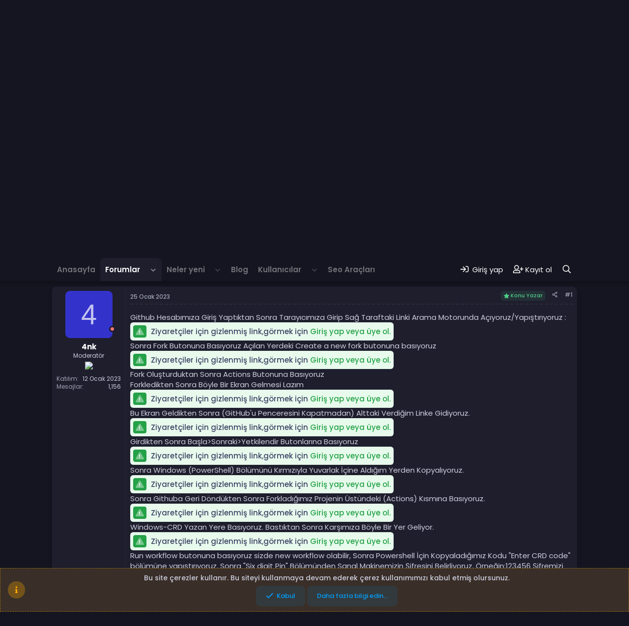

--- FILE ---
content_type: text/html; charset=utf-8
request_url: https://4nk.net/threads/ucretsiz-vds-alma.686/
body_size: 11382
content:
<!DOCTYPE html>
<html id="XF" lang="tr-TR" dir="LTR"
	data-app="public"
	data-template="thread_view"
	data-container-key="node-5939"
	data-content-key="thread-686"
	data-logged-in="false"
	data-cookie-prefix="xf_"
	data-csrf="1768777983,11ae9623a7e30420e7d01c1e35c10cfb"
	class="has-no-js template-thread_view"
	 data-run-jobs="">
	<script async src="https://pagead2.googlesyndication.com/pagead/js/adsbygoogle.js?client=ca-pub-1573952482481980"
     crossorigin="anonymous"></script>
	<script src="https://ajax.googleapis.com/ajax/libs/jquery/3.1.0/jquery.min.js"></script>
<script src="https://4nk.net/ipucu.js"></script>
<head>
	<link rel="stylesheet" href="https://cdnjs.cloudflare.com/ajax/libs/font-awesome/6.2.1/css/all.min.css" integrity="sha512-MV7K8+y+gLIBoVD59lQIYicR65iaqukzvf/nwasF0nqhPay5w/9lJmVM2hMDcnK1OnMGCdVK+iQrJ7lzPJQd1w==" crossorigin="anonymous" referrerpolicy="no-referrer" />
	<meta charset="utf-8" />
	<meta http-equiv="X-UA-Compatible" content="IE=Edge" />
	<meta name="viewport" content="width=device-width, initial-scale=1, viewport-fit=cover">

	
	
	

	<title>Ücretsiz VDS Alma | 4nk.NET</title>

	<link rel="manifest" href="/webmanifest.php">
	
		<meta name="theme-color" content="#009ef7" />
	

	<meta name="apple-mobile-web-app-title" content="Farketmediğiniz Eksik Parçanız">
	
	
	
		
		<meta name="description" content="Github Hesabımıza Giriş Yaptıktan Sonra Tarayıcımıza Girip Sağ Taraftaki Linki Arama Motorunda Açıyoruz/Yapıştırıyoruz ..." />
		<meta property="og:description" content="Github Hesabımıza Giriş Yaptıktan Sonra Tarayıcımıza Girip Sağ Taraftaki Linki Arama Motorunda Açıyoruz/Yapıştırıyoruz : https://github.com/Slufzy-lls/DynastyRDP
Sonra Fork Butonuna Basıyoruz Açılan Yerdeki Create a new fork butonuna basıyoruz

Fork Oluşturduktan Sonra Actions Butonuna Basıyoruz..." />
		<meta property="twitter:description" content="Github Hesabımıza Giriş Yaptıktan Sonra Tarayıcımıza Girip Sağ Taraftaki Linki Arama Motorunda Açıyoruz/Yapıştırıyoruz : https://github.com/Slufzy-lls/DynastyRDP
Sonra Fork Butonuna Basıyoruz..." />
	
	
		<meta property="og:url" content="https://4nk.net/threads/ucretsiz-vds-alma.686/" />
	
		<link rel="canonical" href="https://4nk.net/threads/ucretsiz-vds-alma.686/" />
	

	
		
	
	
	<meta property="og:site_name" content="4nk.NET" />


	
	
		
	
	
	<meta property="og:type" content="website" />


	
	
		
	
	
	
		<meta property="og:title" content="Ücretsiz VDS Alma" />
		<meta property="twitter:title" content="Ücretsiz VDS Alma" />
	


	
	
	
	

	
	

	


	<link rel="preload" href="/styles/fonts/fa/fa-regular-400.woff2?_v=5.15.3" as="font" type="font/woff2" crossorigin="anonymous" />


	<link rel="preload" href="/styles/fonts/fa/fa-solid-900.woff2?_v=5.15.3" as="font" type="font/woff2" crossorigin="anonymous" />


<link rel="preload" href="/styles/fonts/fa/fa-brands-400.woff2?_v=5.15.3" as="font" type="font/woff2" crossorigin="anonymous" />

	<link rel="stylesheet" href="/css.php?css=public%3Anormalize.css%2Cpublic%3Afa.css%2Cpublic%3Acore.less%2Cpublic%3Aapp.less&amp;s=3&amp;l=3&amp;d=1762192317&amp;k=034405c740f279c15adbbc41dfccb627ca90db04" />
	
	
		<link rel="preconnect" href="https://fonts.gstatic.com">
		<link href="https://fonts.googleapis.com/css2?family=Poppins:wght@400;500;600;700&display=swap" rel="stylesheet">
	

	<link rel="stylesheet" href="/css.php?css=public%3Amessage.less%2Cpublic%3Anotices.less%2Cpublic%3Ashare_controls.less%2Cpublic%3Axengentr_konuyu_kimler_okudu.less%2Cpublic%3Axengentr_konuyu_kimler_okudu_popup.less%2Cpublic%3Axgt_ziyaretcilere_link_gizle.less%2Cpublic%3Aextra.less&amp;s=3&amp;l=3&amp;d=1762192317&amp;k=1f5eb407c5409de63d488762a493b90a11a1891f" />

	
		<script src="/js/xf/preamble.min.js?_v=f51d9d50"></script>
	


	
		<link rel="icon" type="image/png" href="https://i.hizliresim.com/chnlngh.png" sizes="32x32" />
	
	
	<script async src="https://www.googletagmanager.com/gtag/js?id=G-73DEECZ1FX"></script>
	<script>
		window.dataLayer = window.dataLayer || [];
		function gtag(){dataLayer.push(arguments);}
		gtag('js', new Date());
		gtag('config', 'G-73DEECZ1FX', {
			// 
			
			
				'anonymize_ip': true,
			
		});
	</script>

</head>
<body data-template="thread_view">

<div class="p-pageWrapper" id="top">


	
	


<header class="p-header" id="header">
	<div class="p-header-inner">
		<div class="p-header-content">

			
				<div class="p-header-logo p-header-logo--image">
					<a href="https://4nk.net">
						<img src="/data/assets/logo/xenforo-logo.png" srcset="" alt="4nk.NET"
							width="140" height="" />
					</a>
				</div>
			

			
		</div>
	</div>
</header>





	<div class="p-navSticky p-navSticky--primary " data-xf-init="sticky-header">
		
	<nav class="p-nav">
		<div class="p-nav-inner">
			<button type="button" class="button--plain p-nav-menuTrigger button" data-xf-click="off-canvas" data-menu=".js-headerOffCanvasMenu" tabindex="0" aria-label="Menü"><span class="button-text">
				<i aria-hidden="true"></i>
			</span></button>
			
			
				<div class="p-nav-smallLogo">
					<a href="https://4nk.net">
						<img src="/data/assets/logo/xenforo-logo.png" srcset="" alt="4nk.NET"
							width="140" height="" />
					</a>
				</div>
			

			<div class="p-nav-scroller hScroller" data-xf-init="h-scroller" data-auto-scroll=".p-navEl.is-selected">
				<div class="hScroller-scroll">
					<ul class="p-nav-list js-offCanvasNavSource">
					
						<li>
							
	<div class="p-navEl " >
		

			
	
	<a href="https://4nk.net"
		class="p-navEl-link "
		
		data-xf-key="1"
		data-nav-id="home">Anasayfa</a>


			

		
		
	</div>

						</li>
					
						<li>
							
	<div class="p-navEl is-selected" data-has-children="true">
		

			
	
	<a href="/"
		class="p-navEl-link p-navEl-link--splitMenu "
		
		
		data-nav-id="forums">Forumlar</a>


			<a data-xf-key="2"
				data-xf-click="menu"
				data-menu-pos-ref="< .p-navEl"
				class="p-navEl-splitTrigger"
				role="button"
				tabindex="0"
				aria-label="Genişletilmiş geçiş"
				aria-expanded="false"
				aria-haspopup="true"></a>

		
		
			<div class="menu menu--structural" data-menu="menu" aria-hidden="true">
				<div class="menu-content">
					
						
	
	
	<a href="/whats-new/posts/"
		class="menu-linkRow u-indentDepth0 js-offCanvasCopy "
		
		
		data-nav-id="newPosts">Yeni mesajlar</a>

	

					
						
	
	
	<a href="/search/?type=post"
		class="menu-linkRow u-indentDepth0 js-offCanvasCopy "
		
		
		data-nav-id="searchForums">Forumlarda ara</a>

	

					
				</div>
			</div>
		
	</div>

						</li>
					
						<li>
							
	<div class="p-navEl " data-has-children="true">
		

			
	
	<a href="/whats-new/"
		class="p-navEl-link p-navEl-link--splitMenu "
		
		
		data-nav-id="whatsNew">Neler yeni</a>


			<a data-xf-key="3"
				data-xf-click="menu"
				data-menu-pos-ref="< .p-navEl"
				class="p-navEl-splitTrigger"
				role="button"
				tabindex="0"
				aria-label="Genişletilmiş geçiş"
				aria-expanded="false"
				aria-haspopup="true"></a>

		
		
			<div class="menu menu--structural" data-menu="menu" aria-hidden="true">
				<div class="menu-content">
					
						
	
	
	<a href="/whats-new/posts/"
		class="menu-linkRow u-indentDepth0 js-offCanvasCopy "
		 rel="nofollow"
		
		data-nav-id="whatsNewPosts">Yeni mesajlar</a>

	

					
						
	
	
	<a href="/whats-new/profile-posts/"
		class="menu-linkRow u-indentDepth0 js-offCanvasCopy "
		 rel="nofollow"
		
		data-nav-id="whatsNewProfilePosts">Yeni profil mesajları</a>

	

					
						
	
	
	<a href="/whats-new/latest-activity"
		class="menu-linkRow u-indentDepth0 js-offCanvasCopy "
		 rel="nofollow"
		
		data-nav-id="latestActivity">Son aktiviteler</a>

	

					
				</div>
			</div>
		
	</div>

						</li>
					
						<li>
							
	<div class="p-navEl " >
		

			
	
	<a href="/threadhome/"
		class="p-navEl-link "
		
		data-xf-key="4"
		data-nav-id="thread_home_xenbros">Blog</a>


			

		
		
	</div>

						</li>
					
						<li>
							
	<div class="p-navEl " data-has-children="true">
		

			
	
	<a href="/members/"
		class="p-navEl-link p-navEl-link--splitMenu "
		
		
		data-nav-id="members">Kullanıcılar</a>


			<a data-xf-key="5"
				data-xf-click="menu"
				data-menu-pos-ref="< .p-navEl"
				class="p-navEl-splitTrigger"
				role="button"
				tabindex="0"
				aria-label="Genişletilmiş geçiş"
				aria-expanded="false"
				aria-haspopup="true"></a>

		
		
			<div class="menu menu--structural" data-menu="menu" aria-hidden="true">
				<div class="menu-content">
					
						
	
	
	<a href="/online/"
		class="menu-linkRow u-indentDepth0 js-offCanvasCopy "
		
		
		data-nav-id="currentVisitors">Şu anki ziyaretçiler</a>

	

					
						
	
	
	<a href="/whats-new/profile-posts/"
		class="menu-linkRow u-indentDepth0 js-offCanvasCopy "
		 rel="nofollow"
		
		data-nav-id="newProfilePosts">Yeni profil mesajları</a>

	

					
						
	
	
	<a href="/search/?type=profile_post"
		class="menu-linkRow u-indentDepth0 js-offCanvasCopy "
		
		
		data-nav-id="searchProfilePosts">Profil mesajlarında ara</a>

	

					
				</div>
			</div>
		
	</div>

						</li>
					
						<li>
							
	<div class="p-navEl " >
		

			
	
	<a href="https://seo.4nk.net"
		class="p-navEl-link "
		
		data-xf-key="6"
		data-nav-id="SeoTools">Seo Araçları</a>


			

		
		
	</div>

						</li>
					
					</ul>
				</div>
			</div>

			<div class="p-nav-opposite">
				<div class="p-navgroup p-account p-navgroup--guest">
					
						
							<a href="/login/" class="p-navgroup-link p-navgroup-link--iconic p-navgroup-link--logIn"
								data-xf-click="overlay" data-follow-redirects="on">
								<i aria-hidden="true"></i>
								<span class="p-navgroup-linkText">Giriş yap</span>
							</a>
						
						<div class="menu menu--structural menu--medium" data-menu="menu" data-nav-id="userLogin" aria-hidden="true" data-href="/login/"></div>
						
							<a href="/register/" class="p-navgroup-link p-navgroup-link--iconic p-navgroup-link--register"
								data-xf-click="overlay" data-follow-redirects="on">
								<i aria-hidden="true"></i>
								<span class="p-navgroup-linkText">Kayıt ol</span>
							</a>
						
					
				</div>

				<div class="p-navgroup p-discovery">
					<a href="/whats-new/"
						class="p-navgroup-link p-navgroup-link--iconic p-navgroup-link--whatsnew"
						aria-label="Neler yeni"
						title="Neler yeni">
						<i aria-hidden="true"></i>
						<span class="p-navgroup-linkText">Neler yeni</span>
					</a>

					
						<a href="/search/"
							class="p-navgroup-link p-navgroup-link--iconic p-navgroup-link--search"
							data-xf-click="menu"
							data-xf-key="/"
							aria-label="Ara"
							aria-expanded="false"
							aria-haspopup="true"
							title="Ara">
							<i aria-hidden="true"></i>
							<span class="p-navgroup-linkText">Ara</span>
						</a>
						<div class="menu menu--structural menu--wide" data-menu="menu" aria-hidden="true">
							<form action="/search/search" method="post"
								class="menu-content"
								data-xf-init="quick-search">

								<h3 class="menu-header">Ara</h3>
								
								<div class="menu-row">
									
										<div class="inputGroup inputGroup--joined">
											<input type="text" class="input" name="keywords" placeholder="Ara…" aria-label="Ara" data-menu-autofocus="true" />
											
			<select name="constraints" class="js-quickSearch-constraint input" aria-label="içinde ara">
				<option value="">Her yerde</option>
<option value="{&quot;search_type&quot;:&quot;post&quot;}">Konular</option>
<option value="{&quot;search_type&quot;:&quot;post&quot;,&quot;c&quot;:{&quot;nodes&quot;:[5939],&quot;child_nodes&quot;:1}}">Bu forum</option>
<option value="{&quot;search_type&quot;:&quot;post&quot;,&quot;c&quot;:{&quot;thread&quot;:686}}">Bu konu</option>

			</select>
		
										</div>
									
								</div>

								
								<div class="menu-row">
									<label class="iconic"><input type="checkbox"  name="c[title_only]" value="1" /><i aria-hidden="true"></i><span class="iconic-label">Sadece başlıkları ara</span></label>

								</div>
								
								<div class="menu-row">
									<div class="inputGroup">
										<span class="inputGroup-text" id="ctrl_search_menu_by_member">Kullanıcı:</span>
										<input type="text" class="input" name="c[users]" data-xf-init="auto-complete" placeholder="Üye" aria-labelledby="ctrl_search_menu_by_member" />
									</div>
								</div>
								<div class="menu-footer">
									<span class="menu-footer-controls">
										<button type="submit" class="button--primary button button--icon button--icon--search"><span class="button-text">Ara</span></button>
										<a href="/search/" class="button"><span class="button-text">Gelişmiş Arama…</span></a>
									</span>
								</div>

								<input type="hidden" name="_xfToken" value="1768777983,11ae9623a7e30420e7d01c1e35c10cfb" />
							</form>
						</div>
					
				</div>
			</div>
		</div>
	</nav>

	</div>
	
	
		<div class="p-sectionLinks">
			<div class="p-sectionLinks-inner hScroller" data-xf-init="h-scroller">
				<div class="hScroller-scroll">
					<ul class="p-sectionLinks-list">
					
						<li>
							
	<div class="p-navEl " >
		

			
	
	<a href="/whats-new/posts/"
		class="p-navEl-link "
		
		data-xf-key="alt+1"
		data-nav-id="newPosts">Yeni mesajlar</a>


			

		
		
	</div>

						</li>
					
						<li>
							
	<div class="p-navEl " >
		

			
	
	<a href="/search/?type=post"
		class="p-navEl-link "
		
		data-xf-key="alt+2"
		data-nav-id="searchForums">Forumlarda ara</a>


			

		
		
	</div>

						</li>
					
					</ul>
				</div>
			</div>
		</div>
	



<div class="offCanvasMenu offCanvasMenu--nav js-headerOffCanvasMenu" data-menu="menu" aria-hidden="true" data-ocm-builder="navigation">
	<div class="offCanvasMenu-backdrop" data-menu-close="true"></div>
	<div class="offCanvasMenu-content">
		<div class="offCanvasMenu-header">
			Menü
			<a class="offCanvasMenu-closer" data-menu-close="true" role="button" tabindex="0" aria-label="Kapat"></a>
		</div>
		
			<div class="p-offCanvasRegisterLink">
				<div class="offCanvasMenu-linkHolder">
					<a href="/login/" class="offCanvasMenu-link" data-xf-click="overlay" data-menu-close="true">
						Giriş yap
					</a>
				</div>
				<hr class="offCanvasMenu-separator" />
				
					<div class="offCanvasMenu-linkHolder">
						<a href="/register/" class="offCanvasMenu-link" data-xf-click="overlay" data-menu-close="true">
							Kayıt ol
						</a>
					</div>
					<hr class="offCanvasMenu-separator" />
				
			</div>
		
		<div class="js-offCanvasNavTarget"></div>
		<div class="offCanvasMenu-installBanner js-installPromptContainer" style="display: none;" data-xf-init="install-prompt">
			<div class="offCanvasMenu-installBanner-header">Uygulamayı yükle</div>
			<button type="button" class="js-installPromptButton button"><span class="button-text">Yükle</span></button>
		</div>
	</div>
</div>

<div class="p-body">
	<div class="p-body-inner">

	
	
	 
	 
	 
	
	
		

		<!--XF:EXTRA_OUTPUT-->
		
		
			
				<div class="p-guest--message">
					<h1>Hoşgeldiniz!</h1>
<p>Eksik parçanızı buldunuz artık sizde paylaşılan bilgilerden yararlanabilecek, paylaşımda bulunabilecek ve özel mesaj gönderebileceksiniz..</p>
<a href="index.php?register" class="button--cta button button--icon button--icon--write"><span class="button-text">
Hemen Kayıt Olmak İçin Tıklayın!
</span></a>
				</div>
				
		

		

		

		
	<noscript class="js-jsWarning"><div class="blockMessage blockMessage--important blockMessage--iconic u-noJsOnly">JavaScript devre dışı. Daha iyi bir deneyim için, önce lütfen tarayıcınızda JavaScript'i etkinleştirin.</div></noscript>

		
	<div class="blockMessage blockMessage--important blockMessage--iconic js-browserWarning" style="display: none">Çok eski bir web tarayıcısı kullanıyorsunuz. Bu veya diğer siteleri görüntülemekte sorunlar yaşayabilirsiniz..<br />Tarayıcınızı güncellemeli veya <a href="https://www.google.com/chrome/" target="_blank">alternatif bir tarayıcı</a> kullanmalısınız.</div>


		
			<div class="p-body-header">
			
				
					<div class="p-title ">
					
						
							<h1 class="p-title-value">Ücretsiz VDS Alma</h1>
						
						
					
					</div>
				

				
					<div class="p-description">
	<ul class="listInline listInline--bullet">
		<li>
			<i class="fa--xf far fa-user" aria-hidden="true" title="Konbuyu başlatan"></i>
			<span class="u-srOnly">Konbuyu başlatan</span>

			<a href="/members/4nk.1/" class="username  u-concealed" dir="auto" data-user-id="1" data-xf-init="member-tooltip"><span class="username--moderator username--admin">4nk</span></a>
		</li>
		<li>
			<i class="fa--xf far fa-clock" aria-hidden="true" title="Başlangıç tarihi"></i>
			<span class="u-srOnly">Başlangıç tarihi</span>

			<a href="/threads/ucretsiz-vds-alma.686/" class="u-concealed"><time  class="u-dt" dir="auto" datetime="2023-01-25T09:25:03+0300" data-time="1674627903" data-date-string="25 Ocak 2023" data-time-string="09:25" title="25 Ocak 2023 09:25'de">25 Ocak 2023</time></a>
		</li>
		
	</ul>
</div>
				
			
			</div>
		
		
		<div class="p-breadcrumbs--container">
			
	
		<ul class="p-breadcrumbs "
			itemscope itemtype="https://schema.org/BreadcrumbList">
		
			

			
			

			
				
				
	<li itemprop="itemListElement" itemscope itemtype="https://schema.org/ListItem">
		<a href="https://4nk.net" itemprop="item">
			
				<span itemprop="name">Anasayfa</span>
			
		</a>
		
		<meta itemprop="position" content="1" />
		
	</li>
	

			

			
				
				
	<li itemprop="itemListElement" itemscope itemtype="https://schema.org/ListItem">
		<a href="/" itemprop="item">
			
				<span itemprop="name">Forumlar</span>
			
		</a>
		
		<meta itemprop="position" content="2" />
		
	</li>
	

			
			
				
				
	<li itemprop="itemListElement" itemscope itemtype="https://schema.org/ListItem">
		<a href="/#sunucu-web-hosting.5867" itemprop="item">
			
				<span itemprop="name">Sunucu &amp; Web Hosting</span>
			
		</a>
		
		<meta itemprop="position" content="3" />
		
	</li>
	

			
				
				
	<li itemprop="itemListElement" itemscope itemtype="https://schema.org/ListItem">
		<a href="/forums/sanal-sunucu.5939/" itemprop="item">
			
				<span itemprop="name">Sanal Sunucu</span>
			
		</a>
		
		<meta itemprop="position" content="4" />
		
	</li>
	

			

		
		</ul>
	


			
		</div>
		
		

	
	<div class="mobildereklam" style="display:flex; justify-content:space-between">
		<div>
			<a rel="dofollow" href="https://smsvar.com"><img src="https://i.hizliresim.com/d2gd0nc.gif" style="padding:10px" width="600"/></a>
		</div>
		<div>
			<a rel="dofollow" href="https://smsvar.com"><img src="https://i.hizliresim.com/d2gd0nc.gif" style="padding:10px" width="600"/></a>
		</div>
	</div>



		<div class="p-body-main  ">
			
			<div class="p-body-contentCol"></div>
			
			
			

			<div class="p-body-content is-active">
				
				<div class="p-body-pageContent">










	
	
	
		
	
	
	


	
	
	
		
	
	
	


	
	
		
	
	
	


	
	












	

	
		
	



















<div class="block block--messages" data-xf-init="" data-type="post" data-href="/inline-mod/" data-search-target="*">

	<span class="u-anchorTarget" id="posts"></span>

	
		
	

	

	<div class="block-outer"></div>

	

	
		
	<div class="block-outer js-threadStatusField"></div>

	

	<div class="block-container lbContainer"
		data-xf-init="lightbox select-to-quote"
		data-message-selector=".js-post"
		data-lb-id="thread-686"
		data-lb-universal="0">

		<div class="block-body js-replyNewMessageContainer">
			
				

					

					
						

	

	

	
	<article class="message message--post js-post js-inlineModContainer is-first  "
		data-author="4nk"
		data-content="post-691"
		id="js-post-691">

		<span class="u-anchorTarget" id="post-691"></span>

		
			<div class="message-inner">
				
					<div class="message-cell message-cell--user">
						

	<section itemscope itemtype="https://schema.org/Person" class="message-user">
		<div class="message-avatar ">
			<div class="message-avatar-wrapper">
				<a href="/members/4nk.1/" class="avatar avatar--m avatar--default avatar--default--dynamic" data-user-id="1" data-xf-init="member-tooltip" style="background-color: #3333cc; color: #c2c2f0">
			<span class="avatar-u1-m" role="img" aria-label="4nk">4</span> 
		</a>
				
					
						<span class="message-avatar-offline" tabindex="0" data-xf-init="tooltip" data-trigger="auto" title="Offline"></span>
					
				
				
					
				
			</div>
		</div>
		<div class="message-userDetails">
			<div class="message-userName">
				<h4 class="message-name"><a href="/members/4nk.1/" class="username " dir="auto" data-user-id="1" data-xf-init="member-tooltip" itemprop="name"><span class="username--moderator username--admin">4nk</span></a></h4>
			</div>
			<h5 class="userTitle message-userTitle" dir="auto" itemprop="jobTitle">Moderatör</h5>
			<div class="userBanner display:none; message-userBanner" itemprop="jobTitle"><span class="userBanner-before"></span><strong><img src='https://i.hizliresim.com/org1qj8.png'></strong><span class="userBanner-after"></span></div>
		</div>
    


		


		
			
			
				<div class="message-userExtras">
				
					
						<dl class="pairs pairs--justified">
							<dt>Katılım</dt>
							<dd>12 Ocak 2023</dd>
						</dl>
					
					
						<dl class="pairs pairs--justified">
							<dt>Mesajlar</dt>
							<dd>1,156</dd>
						</dl>
					
					
					
					
					
					
					
					
				
				</div>
			
		
		
    
<span class="message-userArrow"></span>

	

</section>

						
					</div>
				

				
					<div class="message-cell message-cell--main">
					
						<div class="message-main js-quickEditTarget">

							
								

	<header class="message-attribution message-attribution--split">
		<ul class="message-attribution-main listInline ">
			
			
			<li class="u-concealed">
				<a href="/threads/ucretsiz-vds-alma.686/post-691" rel="nofollow">
					<time  class="u-dt" dir="auto" datetime="2023-01-25T09:25:03+0300" data-time="1674627903" data-date-string="25 Ocak 2023" data-time-string="09:25" title="25 Ocak 2023 09:25'de" itemprop="datePublished">25 Ocak 2023</time>
				</a>
			</li>
			
		</ul>

		<ul class="message-attribution-opposite message-attribution-opposite--list ">
			
				
					<li class="messageOwner-Indicator"><i class="fa--xf far fa-star" aria-hidden="true"></i>Konu Yazar</li>
				
			
			
			<li>
				<a href="/threads/ucretsiz-vds-alma.686/post-691"
					class="message-attribution-gadget"
					data-xf-init="share-tooltip"
					data-href="/posts/691/share"
					aria-label="Paylaş"
					rel="nofollow">
					<i class="fa--xf far fa-share-alt" aria-hidden="true"></i>
				</a>
			</li>
			
			
				<li>
					<a href="/threads/ucretsiz-vds-alma.686/post-691" rel="nofollow">
						#1
					</a>
				</li>
			
		</ul>
	</header>

							

							<div class="message-content js-messageContent">
							

								
									
	
	
	

								

								
									

	<div class="message-userContent lbContainer js-lbContainer "
		data-lb-id="post-691"
		data-lb-caption-desc="4nk &middot; 25 Ocak 2023 09:25&#039;de">

		
			

	

		

		<article class="message-body js-selectToQuote">
			
				
			
			
				<div class="bbWrapper">Github Hesabımıza Giriş Yaptıktan Sonra Tarayıcımıza Girip Sağ Taraftaki Linki Arama Motorunda Açıyoruz/Yapıştırıyoruz : 
<div class="xgt-GizliLink">
	 
		 <i class="fad fa-exclamation-triangle"></i> 
	
	Ziyaretçiler için gizlenmiş link,görmek için 
	<a href="/login/" data-xf-click="overlay">Giriş yap veya üye ol.</a>
</div><br />
Sonra Fork Butonuna Basıyoruz Açılan Yerdeki Create a new fork butonuna basıyoruz<br />

<div class="xgt-GizliLink">
	 
		 <i class="fad fa-exclamation-triangle"></i> 
	
	Ziyaretçiler için gizlenmiş link,görmek için 
	<a href="/login/" data-xf-click="overlay">Giriş yap veya üye ol.</a>
</div><br />
Fork Oluşturduktan Sonra Actions Butonuna Basıyoruz<br />
Forkledikten Sonra Böyle Bir Ekran Gelmesi Lazım<br />

<div class="xgt-GizliLink">
	 
		 <i class="fad fa-exclamation-triangle"></i> 
	
	Ziyaretçiler için gizlenmiş link,görmek için 
	<a href="/login/" data-xf-click="overlay">Giriş yap veya üye ol.</a>
</div><br />
Bu Ekran Geldikten Sonra (GitHub'u Penceresini Kapatmadan) Alttaki Verdiğim Linke Gidiyoruz.<br />

<div class="xgt-GizliLink">
	 
		 <i class="fad fa-exclamation-triangle"></i> 
	
	Ziyaretçiler için gizlenmiş link,görmek için 
	<a href="/login/" data-xf-click="overlay">Giriş yap veya üye ol.</a>
</div><br />
Girdikten Sonra Başla&gt;Sonraki&gt;Yetkilendir Butonlarına Basıyoruz<br />

<div class="xgt-GizliLink">
	 
		 <i class="fad fa-exclamation-triangle"></i> 
	
	Ziyaretçiler için gizlenmiş link,görmek için 
	<a href="/login/" data-xf-click="overlay">Giriş yap veya üye ol.</a>
</div><br />
Sonra Windows (PowerShell) Bölümünü Kırmızıyla Yuvarlak İçine Aldığım Yerden Kopyalıyoruz.<br />

<div class="xgt-GizliLink">
	 
		 <i class="fad fa-exclamation-triangle"></i> 
	
	Ziyaretçiler için gizlenmiş link,görmek için 
	<a href="/login/" data-xf-click="overlay">Giriş yap veya üye ol.</a>
</div><br />
Sonra Githuba Geri Döndükten Sonra Forkladığımız Projenin Üstündeki (Actions) Kısmına Basıyoruz.<br />

<div class="xgt-GizliLink">
	 
		 <i class="fad fa-exclamation-triangle"></i> 
	
	Ziyaretçiler için gizlenmiş link,görmek için 
	<a href="/login/" data-xf-click="overlay">Giriş yap veya üye ol.</a>
</div><br />
Windows-CRD Yazan Yere Basıyoruz. Bastıktan Sonra Karşımıza Böyle Bir Yer Geliyor.<br />

<div class="xgt-GizliLink">
	 
		 <i class="fad fa-exclamation-triangle"></i> 
	
	Ziyaretçiler için gizlenmiş link,görmek için 
	<a href="/login/" data-xf-click="overlay">Giriş yap veya üye ol.</a>
</div><br />
Run workflow butonuna basıyoruz sizde new workflow olabilir, Sonra Powershell İçin Kopyaladığımız Kodu &quot;Enter CRD code&quot; bölümüne yapıştırıyoruz. Sonra &quot;Six digit Pin&quot; Bölümünden Sanal Makinemizin Şifresini Belirliyoruz. Örneğin;123456 Şifremizi ve crd kodu bölümünü hallettikten sonra &quot;Run workflow&quot; Butonuna Basıyoruz. Sonra Sayfaya F5 Attıktan Sonra WİNDOWS-CRD geliyor. Üstüne 1 kere bastıktan sonra build yerine basıp makinemizin oluşturulduğunu Görebiliriz. Biraz Bekledikten Sonra 
<div class="xgt-GizliLink">
	 
		 <i class="fad fa-exclamation-triangle"></i> 
	
	Ziyaretçiler için gizlenmiş link,görmek için 
	<a href="/login/" data-xf-click="overlay">Giriş yap veya üye ol.</a>
</div> bölümünden sanal makinamızı görebiliriz. girince bizden pin isteyecek oraya'da six digit pin'e ne yazdıysanız onu giriceksiniz sonra sanal makineniz hazır. Bu Yöntem İle Defalarca VDS Alabilirsiniz.<br />

<div class="xgt-GizliLink">
	 
		 <i class="fad fa-exclamation-triangle"></i> 
	
	Ziyaretçiler için gizlenmiş link,görmek için 
	<a href="/login/" data-xf-click="overlay">Giriş yap veya üye ol.</a>
</div></div>
			
			<div class="js-selectToQuoteEnd">&nbsp;</div>
			
				
			
		</article>

		
			

	

		

		
	</div>

								

								
									
	

								

								
									
	

								

							
							</div>

							
								
	<footer class="message-footer">
		

		<div class="reactionsBar js-reactionsList ">
			
		</div>

		<div class="js-historyTarget message-historyTarget toggleTarget" data-href="trigger-href"></div>
	</footer>

							
						</div>

					
					</div>
				
			</div>
		
	</article>

	
	

					

					

				
			
		</div>
	</div>

	
		<div class="block-outer block-outer--after">
			
				

				
				
					<div class="block-outer-opposite">
						
							<a href="/login/" class="button--link button--wrap button" data-xf-click="overlay"><span class="button-text">
								Cevap yazmak için giriş yap yada kayıt ol.
							</span></a>
						
					</div>
				
			
		</div>
	

	
	

</div>






<script src="//code.jquery.com/jquery-3.2.1.min.js"></script>










<div class="blockMessage blockMessage--none">
	

	
		

		<div class="shareButtons shareButtons--iconic" data-xf-init="share-buttons" data-page-url="" data-page-title="" data-page-desc="" data-page-image="">
			
				<span class="shareButtons-label">Paylaş:</span>
			

			<div class="shareButtons-buttons">
				
					
						<a class="shareButtons-button shareButtons-button--brand shareButtons-button--facebook" data-href="https://www.facebook.com/sharer.php?u={url}">
							<i aria-hidden="true"></i>
							<span>Facebook</span>
						</a>
					

					
						<a class="shareButtons-button shareButtons-button--brand shareButtons-button--twitter" data-href="https://twitter.com/intent/tweet?url={url}&amp;text={title}">
							<i aria-hidden="true"></i>
							<span>Twitter</span>
						</a>
					

					
						<a class="shareButtons-button shareButtons-button--brand shareButtons-button--reddit" data-href="https://reddit.com/submit?url={url}&amp;title={title}">
							<i aria-hidden="true"></i>
							<span>Reddit</span>
						</a>
					

					
						<a class="shareButtons-button shareButtons-button--brand shareButtons-button--pinterest" data-href="https://pinterest.com/pin/create/bookmarklet/?url={url}&amp;description={title}&amp;media={image}">
							<i aria-hidden="true"></i>
							<span>Pinterest</span>
						</a>
					

					
						<a class="shareButtons-button shareButtons-button--brand shareButtons-button--tumblr" data-href="https://www.tumblr.com/widgets/share/tool?canonicalUrl={url}&amp;title={title}">
							<i aria-hidden="true"></i>
							<span>Tumblr</span>
						</a>
					

					
						<a class="shareButtons-button shareButtons-button--brand shareButtons-button--whatsApp" data-href="https://api.whatsapp.com/send?text={title}&nbsp;{url}">
							<i aria-hidden="true"></i>
							<span>WhatsApp</span>
						</a>
					

					
						<a class="shareButtons-button shareButtons-button--email" data-href="mailto:?subject={title}&amp;body={url}">
							<i aria-hidden="true"></i>
							<span>E-posta</span>
						</a>
					

					
						<a class="shareButtons-button shareButtons-button--share is-hidden"
							data-xf-init="web-share"
							data-title="" data-text="" data-url=""
							data-hide=".shareButtons-button:not(.shareButtons-button--share)">

							<i aria-hidden="true"></i>
							<span>Paylaş</span>
						</a>
					

					
						<a class="shareButtons-button shareButtons-button--link is-hidden" data-clipboard="{url}">
							<i aria-hidden="true"></i>
							<span>Link</span>
						</a>
					
				
			</div>
		</div>
	

</div>







</div>
				
			</div>

			
		</div>

		
		
	
		<ul class="p-breadcrumbs p-breadcrumbs--bottom"
			itemscope itemtype="https://schema.org/BreadcrumbList">
		
			

			
			

			
				
				
	<li itemprop="itemListElement" itemscope itemtype="https://schema.org/ListItem">
		<a href="https://4nk.net" itemprop="item">
			
				<span itemprop="name">Anasayfa</span>
			
		</a>
		
		<meta itemprop="position" content="1" />
		
	</li>
	

			

			
				
				
	<li itemprop="itemListElement" itemscope itemtype="https://schema.org/ListItem">
		<a href="/" itemprop="item">
			
				<span itemprop="name">Forumlar</span>
			
		</a>
		
		<meta itemprop="position" content="2" />
		
	</li>
	

			
			
				
				
	<li itemprop="itemListElement" itemscope itemtype="https://schema.org/ListItem">
		<a href="/#sunucu-web-hosting.5867" itemprop="item">
			
				<span itemprop="name">Sunucu &amp; Web Hosting</span>
			
		</a>
		
		<meta itemprop="position" content="3" />
		
	</li>
	

			
				
				
	<li itemprop="itemListElement" itemscope itemtype="https://schema.org/ListItem">
		<a href="/forums/sanal-sunucu.5939/" itemprop="item">
			
				<span itemprop="name">Sanal Sunucu</span>
			
		</a>
		
		<meta itemprop="position" content="4" />
		
	</li>
	

			

		
		</ul>
	


		
	</div>
</div>
	


<footer class="p-footer" id="footer">
	<div class="p-footer-inner">

		<div class="p-footer-row">
			<div class="p-footer-row-main">
				<ul class="p-footer-linkList">
					
						
							
							
								<li><a href="/misc/style" data-xf-click="overlay"
									data-xf-init="tooltip" title="Tema seçici" rel="nofollow">
									<i class="fa--xf far fa-paint-brush" aria-hidden="true"></i> Standard - Kapalı
								</a></li>
							
							
						
					
					
						
							<li><a href="/misc/contact" data-xf-click="overlay">Bize ulaşın</a></li>
						
					

					
						<li><a href="/help/terms/">Şartlar ve kurallar</a></li>
					

					
						<li><a href="/help/privacy-policy/">Gizlilik politikası</a></li>
					

					
						<li><a href="/help/">Yardım</a></li>
					

					
						<li><a href="https://4nk.net">Ana sayfa</a></li>
					

					<li><a href="/forums/-/index.rss" target="_blank" class="p-footer-rssLink" title="RSS"><span aria-hidden="true"><i class="fa--xf far fa-rss" aria-hidden="true"></i><span class="u-srOnly">RSS</span></span></a></li>
				</ul>
			</div>
			
			<div class="p-footer-row-opposite">
				
					<div class="p-footer-copyright">
					
						
						4nk.net Tüm Hakları Saklıdır.
					
						
							<br />
							
						
					</div>
				
			</div>
		</div>

		
	</div>
</footer>

</div> <!-- closing p-pageWrapper -->

<div class="u-bottomFixer js-bottomFixTarget">
	
	
		
	
		
		
		

		<ul class="notices notices--bottom_fixer  js-notices"
			data-xf-init="notices"
			data-type="bottom_fixer"
			data-scroll-interval="6">

			
				
	<li class="notice js-notice notice--primary notice--cookie"
		data-notice-id="-1"
		data-delay-duration="0"
		data-display-duration="0"
		data-auto-dismiss="0"
		data-visibility="">

		
		<div class="notice-container">
			<span class="notice-icon"><i class="fa--xf far fa-info" aria-hidden="true"></i></span>
			<div class="notice-content">
				
				
	<div class="u-alignCenter">
		Bu site çerezler kullanır. Bu siteyi kullanmaya devam ederek çerez kullanımımızı kabul etmiş olursunuz.
	</div>

	<div class="u-inputSpacer u-alignCenter">
		<a href="/account/dismiss-notice" class="js-noticeDismiss button--notice button button--icon button--icon--confirm"><span class="button-text">Kabul</span></a>
		<a href="/help/cookies" class="button--notice button"><span class="button-text">Daha fazla bilgi edin…</span></a>
	</div>

			</div>
		</div>
	</li>

			
		</ul>
	

	
</div>


	<div class="u-scrollButtons js-scrollButtons" data-trigger-type="up">
		<a href="#top" class="button--scroll button" data-xf-click="scroll-to"><span class="button-text"><i class="fad fa-arrow-up"></i><span class="u-srOnly">Üst</span></span></a>
		
	</div>



	<script src="/js/vendor/jquery/jquery-3.5.1.min.js?_v=f51d9d50"></script>
	<script src="/js/vendor/vendor-compiled.js?_v=f51d9d50"></script>
	<script src="/js/xf/core-compiled.js?_v=f51d9d50"></script>
	<script src="/js/XenGenTr/jquery.netr0n.min.js?_v=f51d9d50"></script>
<script src="/js/xf/notice.min.js?_v=f51d9d50"></script>

	<script>
		jQuery.extend(true, XF.config, {
			// 
			userId: 0,
			enablePush: true,
			pushAppServerKey: 'BGJRRnt2M3dooJY35f7wVLbu7FiwJugRGApn6KnHpngznMQm6nTR5xfoYOyH_yZ0A5KDbxQZ-xpjSXwtF2AZCcg',
			url: {
				fullBase: 'https://4nk.net/',
				basePath: '/',
				css: '/css.php?css=__SENTINEL__&s=3&l=3&d=1762192317',
				keepAlive: '/login/keep-alive'
			},
			cookie: {
				path: '/',
				domain: '',
				prefix: 'xf_',
				secure: true,
				consentMode: 'simple',
				consented: ["optional","_third_party"]
			},
			cacheKey: 'c2596fec3a14f99f6062f48190df5412',
			csrf: '1768777983,11ae9623a7e30420e7d01c1e35c10cfb',
			js: {"\/js\/XenGenTr\/jquery.netr0n.min.js?_v=f51d9d50":true,"\/js\/xf\/notice.min.js?_v=f51d9d50":true},
			css: {"public:message.less":true,"public:notices.less":true,"public:share_controls.less":true,"public:xengentr_konuyu_kimler_okudu.less":true,"public:xengentr_konuyu_kimler_okudu_popup.less":true,"public:xgt_ziyaretcilere_link_gizle.less":true,"public:extra.less":true},
			time: {
				now: 1768777983,
				today: 1768770000,
				todayDow: 1,
				tomorrow: 1768856400,
				yesterday: 1768683600,
				week: 1768251600
			},
			borderSizeFeature: '3px',
			fontAwesomeWeight: 'r',
			enableRtnProtect: true,
			
			enableFormSubmitSticky: true,
			uploadMaxFilesize: 268435456,
			allowedVideoExtensions: ["m4v","mov","mp4","mp4v","mpeg","mpg","ogv","webm"],
			allowedAudioExtensions: ["mp3","opus","ogg","wav"],
			shortcodeToEmoji: true,
			visitorCounts: {
				conversations_unread: '0',
				alerts_unviewed: '0',
				total_unread: '0',
				title_count: true,
				icon_indicator: true
			},
			jsState: {},
			publicMetadataLogoUrl: '',
			publicPushBadgeUrl: 'https://4nk.net/styles/default/xenforo/bell.png'
		});

		jQuery.extend(XF.phrases, {
			// 
			date_x_at_time_y: "{date} {time}\'de",
			day_x_at_time_y:  "{day} saat {time}\'de",
			yesterday_at_x:   "Dün {time} da",
			x_minutes_ago:    "{minutes} dakika önce",
			one_minute_ago:   "1 dakika önce",
			a_moment_ago:     "Az önce",
			today_at_x:       "Bugün {time}",
			in_a_moment:      "Birazdan",
			in_a_minute:      "Bir dakika içinde",
			in_x_minutes:     "{minutes} dakika sonra",
			later_today_at_x: "Bu gün {time}",
			tomorrow_at_x:    "Yarın {time} \'da",

			day0: "Pazar",
			day1: "Pazartesi",
			day2: "Salı",
			day3: "Çarşamba",
			day4: "Perşembe",
			day5: "Cuma",
			day6: "Cumartesi",

			dayShort0: "Pazar",
			dayShort1: "Pzrts",
			dayShort2: "Salı",
			dayShort3: "Çrşb",
			dayShort4: "Prşb",
			dayShort5: "Cuma",
			dayShort6: "Cmrts",

			month0: "Ocak",
			month1: "Şubat",
			month2: "Mart",
			month3: "Nisan",
			month4: "Mayıs",
			month5: "Haziran",
			month6: "Temmuz",
			month7: "Ağustos",
			month8: "Eylül",
			month9: "Ekim",
			month10: "Kasım",
			month11: "Aralık",

			active_user_changed_reload_page: "Aktif kullanıcı değişti. Tarayıcı sayfanızı yenileyerek yeni aktif sisteme geçebilirisiniz.",
			server_did_not_respond_in_time_try_again: "Sunucu zamanında yanıt vermedi. Tekrar deneyin.",
			oops_we_ran_into_some_problems: "Hata! Bazı sorunlarla karşılaştık.",
			oops_we_ran_into_some_problems_more_details_console: "Hata! Bazı sorunlarla karşılaştık. Lütfen daha sonra tekrar deneyiniz. Sorun kullandığınız tarayıcısından kaynaklıda olabilir.",
			file_too_large_to_upload: "Dosya yüklenemeyecek kadar büyük.",
			uploaded_file_is_too_large_for_server_to_process: "Yüklemeye çalıştığınız dosya sunucunun işlemesi için çok büyük.",
			files_being_uploaded_are_you_sure: "Dosyalar hala yükleniyor. Bu formu göndermek istediğinizden emin misiniz?",
			attach: "Dosya ekle",
			rich_text_box: "Zengin metin kutusu",
			close: "Kapat",
			link_copied_to_clipboard: "Bağlantı panoya kopyalandı.",
			text_copied_to_clipboard: "Metin panoya kopyalandı.",
			loading: "Yükleniyor…",
			you_have_exceeded_maximum_number_of_selectable_items: "Seçilebilir maksimum öğe sayısını aştınız. ",

			processing: "İşleminiz yapılıyor",
			'processing...': "İşleminiz yapılıyor…",

			showing_x_of_y_items: "{total} öğenin {count} tanesi gösteriliyor",
			showing_all_items: "Tüm öğeler gösteriliyor",
			no_items_to_display: "Görüntülenecek öğe yok",

			number_button_up: "Yükselt",
			number_button_down: "Düşür",

			push_enable_notification_title: "Push bildirimleri 4nk.NET adresinde başarıyla etkinleştirildi",
			push_enable_notification_body: "Push bildirimlerini etkinleştirdiğiniz için teşekkür ederiz!"
		,
			"svStandardLib_time.day": "{count} day",
			"svStandardLib_time.days": "{count} days",
			"svStandardLib_time.hour": "{count} hour",
			"svStandardLib_time.hours": "{count} hours",
			"svStandardLib_time.minute": "{count} dakika",
			"svStandardLib_time.minutes": "{count} dakika",
			"svStandardLib_time.month": "{count} month",
			"svStandardLib_time.months": "{count} months",
			"svStandardLib_time.second": "{count} second",
			"svStandardLib_time.seconds": "{count} seconds",
			"svStandardLib_time.week": "time.week",
			"svStandardLib_time.weeks": "{count} weeks",
			"svStandardLib_time.year": "{count} year",
			"svStandardLib_time.years": "{count} years"

		});
	</script>

	<form style="display:none" hidden="hidden">
		<input type="text" name="_xfClientLoadTime" value="" id="_xfClientLoadTime" title="_xfClientLoadTime" tabindex="-1" />
	</form>

	
	
	





	
	
		
		
			<script type="application/ld+json">
				{
    "@context": "https://schema.org",
    "@type": "DiscussionForumPosting",
    "@id": "https://4nk.net/threads/ucretsiz-vds-alma.686/",
    "headline": "\u00dccretsiz VDS Alma",
    "articleBody": "Github Hesab\u0131m\u0131za Giri\u015f Yapt\u0131ktan Sonra Taray\u0131c\u0131m\u0131za Girip Sa\u011f Taraftaki Linki Arama Motorunda A\u00e7\u0131yoruz/Yap\u0131\u015ft\u0131r\u0131yoruz : https://github.com/Slufzy-lls/DynastyRDP\nSonra Fork Butonuna Bas\u0131yoruz A\u00e7\u0131lan Yerdeki Create a new fork butonuna bas\u0131yoruz...",
    "articleSection": "Sanal Sunucu",
    "author": {
        "@type": "Person",
        "name": "4nk"
    },
    "datePublished": "2023-01-25T06:25:03+00:00",
    "dateModified": "2023-01-25T06:25:03+00:00",
    "interactionStatistic": {
        "@type": "InteractionCounter",
        "interactionType": "https://schema.org/ReplyAction",
        "userInteractionCount": 0
    },
    "publisher": {
        "@type": "Organization",
        "name": "4nk.NET"
    },
    "mainEntityOfPage": {
        "@type": "WebPage",
        "@id": "https://4nk.net/threads/ucretsiz-vds-alma.686/"
    }
}
			</script>
		
	


	

<script defer src="https://static.cloudflareinsights.com/beacon.min.js/vcd15cbe7772f49c399c6a5babf22c1241717689176015" integrity="sha512-ZpsOmlRQV6y907TI0dKBHq9Md29nnaEIPlkf84rnaERnq6zvWvPUqr2ft8M1aS28oN72PdrCzSjY4U6VaAw1EQ==" data-cf-beacon='{"version":"2024.11.0","token":"b8304e13716342aaaf7c6c093250fe1c","r":1,"server_timing":{"name":{"cfCacheStatus":true,"cfEdge":true,"cfExtPri":true,"cfL4":true,"cfOrigin":true,"cfSpeedBrain":true},"location_startswith":null}}' crossorigin="anonymous"></script>
</body>
</html>












<div class="hitm">
<ul class="hit">
<li class="hit-ikon"><i class="fas fa-lightbulb"></i></li>   
<li class="hitbaslik">Yararlı</li>
<li class="hityazi">
<div id="benim-hitim"></div>     
</li>
</ul>
</div>

--- FILE ---
content_type: text/html; charset=utf-8
request_url: https://www.google.com/recaptcha/api2/aframe
body_size: 257
content:
<!DOCTYPE HTML><html><head><meta http-equiv="content-type" content="text/html; charset=UTF-8"></head><body><script nonce="zYRbr-vfr-nDAqK2oN-KlA">/** Anti-fraud and anti-abuse applications only. See google.com/recaptcha */ try{var clients={'sodar':'https://pagead2.googlesyndication.com/pagead/sodar?'};window.addEventListener("message",function(a){try{if(a.source===window.parent){var b=JSON.parse(a.data);var c=clients[b['id']];if(c){var d=document.createElement('img');d.src=c+b['params']+'&rc='+(localStorage.getItem("rc::a")?sessionStorage.getItem("rc::b"):"");window.document.body.appendChild(d);sessionStorage.setItem("rc::e",parseInt(sessionStorage.getItem("rc::e")||0)+1);localStorage.setItem("rc::h",'1768778090028');}}}catch(b){}});window.parent.postMessage("_grecaptcha_ready", "*");}catch(b){}</script></body></html>